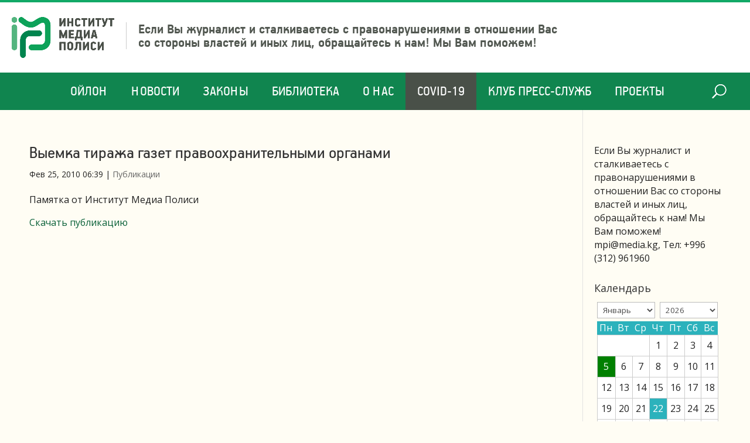

--- FILE ---
content_type: text/html; charset=UTF-8
request_url: https://media.kg/publications/vyemka-tirazha-gazet-pravooxranitelnymi-organami/
body_size: 11125
content:
<!DOCTYPE html>
<html lang="ru-RU">
<head>
	<meta charset="UTF-8" />
<meta http-equiv="X-UA-Compatible" content="IE=edge">
	<link rel="pingback" href="https://media.kg/xmlrpc.php" />

	<script type="text/javascript">
		document.documentElement.className = 'js';
	</script>

	<script>var et_site_url='https://media.kg';var et_post_id='149';function et_core_page_resource_fallback(a,b){"undefined"===typeof b&&(b=a.sheet.cssRules&&0===a.sheet.cssRules.length);b&&(a.onerror=null,a.onload=null,a.href?a.href=et_site_url+"/?et_core_page_resource="+a.id+et_post_id:a.src&&(a.src=et_site_url+"/?et_core_page_resource="+a.id+et_post_id))}
</script><meta name='robots' content='index, follow, max-image-preview:large, max-snippet:-1, max-video-preview:-1' />
	<style>img:is([sizes="auto" i], [sizes^="auto," i]) { contain-intrinsic-size: 3000px 1500px }</style>
	
	<!-- This site is optimized with the Yoast SEO plugin v24.2 - https://yoast.com/wordpress/plugins/seo/ -->
	<title>Выемка тиража газет правоохранительными органами - Институт Медиа Полиси</title>
	<link rel="canonical" href="https://media.kg/publications/vyemka-tirazha-gazet-pravooxranitelnymi-organami/" />
	<meta property="og:locale" content="ru_RU" />
	<meta property="og:type" content="article" />
	<meta property="og:title" content="Выемка тиража газет правоохранительными органами - Институт Медиа Полиси" />
	<meta property="og:description" content="Памятка от Институт Медиа Полиси Скачать публикацию" />
	<meta property="og:url" content="https://media.kg/publications/vyemka-tirazha-gazet-pravooxranitelnymi-organami/" />
	<meta property="og:site_name" content="Институт Медиа Полиси" />
	<meta property="article:published_time" content="2010-02-25T06:39:29+00:00" />
	<meta property="article:modified_time" content="2015-03-27T06:27:16+00:00" />
	<meta name="author" content="admin" />
	<meta name="twitter:card" content="summary_large_image" />
	<meta name="twitter:label1" content="Написано автором" />
	<meta name="twitter:data1" content="admin" />
	<script type="application/ld+json" class="yoast-schema-graph">{"@context":"https://schema.org","@graph":[{"@type":"WebPage","@id":"https://media.kg/publications/vyemka-tirazha-gazet-pravooxranitelnymi-organami/","url":"https://media.kg/publications/vyemka-tirazha-gazet-pravooxranitelnymi-organami/","name":"Выемка тиража газет правоохранительными органами - Институт Медиа Полиси","isPartOf":{"@id":"https://media.kg/#website"},"datePublished":"2010-02-25T06:39:29+00:00","dateModified":"2015-03-27T06:27:16+00:00","author":{"@id":"https://media.kg/#/schema/person/9ddfac1267e1ff28147d6aa702574b75"},"breadcrumb":{"@id":"https://media.kg/publications/vyemka-tirazha-gazet-pravooxranitelnymi-organami/#breadcrumb"},"inLanguage":"ru-RU","potentialAction":[{"@type":"ReadAction","target":["https://media.kg/publications/vyemka-tirazha-gazet-pravooxranitelnymi-organami/"]}]},{"@type":"BreadcrumbList","@id":"https://media.kg/publications/vyemka-tirazha-gazet-pravooxranitelnymi-organami/#breadcrumb","itemListElement":[{"@type":"ListItem","position":1,"name":"Главная","item":"https://media.kg/"},{"@type":"ListItem","position":2,"name":"Публикации","item":"https://media.kg/category/publications/"},{"@type":"ListItem","position":3,"name":"Выемка тиража газет правоохранительными органами"}]},{"@type":"WebSite","@id":"https://media.kg/#website","url":"https://media.kg/","name":"Институт Медиа Полиси","description":"Защита прав журналистов и СМИ в Кыргызстане","potentialAction":[{"@type":"SearchAction","target":{"@type":"EntryPoint","urlTemplate":"https://media.kg/?s={search_term_string}"},"query-input":{"@type":"PropertyValueSpecification","valueRequired":true,"valueName":"search_term_string"}}],"inLanguage":"ru-RU"},{"@type":"Person","@id":"https://media.kg/#/schema/person/9ddfac1267e1ff28147d6aa702574b75","name":"admin","image":{"@type":"ImageObject","inLanguage":"ru-RU","@id":"https://media.kg/#/schema/person/image/","url":"https://secure.gravatar.com/avatar/ee31019477499eafac272041183b8a42?s=96&d=mm&r=g","contentUrl":"https://secure.gravatar.com/avatar/ee31019477499eafac272041183b8a42?s=96&d=mm&r=g","caption":"admin"},"url":"https://media.kg/author/admin/"}]}</script>
	<!-- / Yoast SEO plugin. -->


<link rel='dns-prefetch' href='//fonts.googleapis.com' />
<link rel="alternate" type="application/rss+xml" title="Институт Медиа Полиси &raquo; Лента" href="https://media.kg/feed/" />
		<!-- This site uses the Google Analytics by MonsterInsights plugin v9.2.4 - Using Analytics tracking - https://www.monsterinsights.com/ -->
		<!-- Примечание: MonsterInsights в настоящее время не настроен на этом сайте. Владелец сайта должен пройти аутентификацию в Google Analytics на панели настроек MonsterInsights. -->
					<!-- No tracking code set -->
				<!-- / Google Analytics by MonsterInsights -->
		<script type="text/javascript">
/* <![CDATA[ */
window._wpemojiSettings = {"baseUrl":"https:\/\/s.w.org\/images\/core\/emoji\/15.0.3\/72x72\/","ext":".png","svgUrl":"https:\/\/s.w.org\/images\/core\/emoji\/15.0.3\/svg\/","svgExt":".svg","source":{"concatemoji":"https:\/\/media.kg\/wp-includes\/js\/wp-emoji-release.min.js?ver=6.7.4"}};
/*! This file is auto-generated */
!function(i,n){var o,s,e;function c(e){try{var t={supportTests:e,timestamp:(new Date).valueOf()};sessionStorage.setItem(o,JSON.stringify(t))}catch(e){}}function p(e,t,n){e.clearRect(0,0,e.canvas.width,e.canvas.height),e.fillText(t,0,0);var t=new Uint32Array(e.getImageData(0,0,e.canvas.width,e.canvas.height).data),r=(e.clearRect(0,0,e.canvas.width,e.canvas.height),e.fillText(n,0,0),new Uint32Array(e.getImageData(0,0,e.canvas.width,e.canvas.height).data));return t.every(function(e,t){return e===r[t]})}function u(e,t,n){switch(t){case"flag":return n(e,"\ud83c\udff3\ufe0f\u200d\u26a7\ufe0f","\ud83c\udff3\ufe0f\u200b\u26a7\ufe0f")?!1:!n(e,"\ud83c\uddfa\ud83c\uddf3","\ud83c\uddfa\u200b\ud83c\uddf3")&&!n(e,"\ud83c\udff4\udb40\udc67\udb40\udc62\udb40\udc65\udb40\udc6e\udb40\udc67\udb40\udc7f","\ud83c\udff4\u200b\udb40\udc67\u200b\udb40\udc62\u200b\udb40\udc65\u200b\udb40\udc6e\u200b\udb40\udc67\u200b\udb40\udc7f");case"emoji":return!n(e,"\ud83d\udc26\u200d\u2b1b","\ud83d\udc26\u200b\u2b1b")}return!1}function f(e,t,n){var r="undefined"!=typeof WorkerGlobalScope&&self instanceof WorkerGlobalScope?new OffscreenCanvas(300,150):i.createElement("canvas"),a=r.getContext("2d",{willReadFrequently:!0}),o=(a.textBaseline="top",a.font="600 32px Arial",{});return e.forEach(function(e){o[e]=t(a,e,n)}),o}function t(e){var t=i.createElement("script");t.src=e,t.defer=!0,i.head.appendChild(t)}"undefined"!=typeof Promise&&(o="wpEmojiSettingsSupports",s=["flag","emoji"],n.supports={everything:!0,everythingExceptFlag:!0},e=new Promise(function(e){i.addEventListener("DOMContentLoaded",e,{once:!0})}),new Promise(function(t){var n=function(){try{var e=JSON.parse(sessionStorage.getItem(o));if("object"==typeof e&&"number"==typeof e.timestamp&&(new Date).valueOf()<e.timestamp+604800&&"object"==typeof e.supportTests)return e.supportTests}catch(e){}return null}();if(!n){if("undefined"!=typeof Worker&&"undefined"!=typeof OffscreenCanvas&&"undefined"!=typeof URL&&URL.createObjectURL&&"undefined"!=typeof Blob)try{var e="postMessage("+f.toString()+"("+[JSON.stringify(s),u.toString(),p.toString()].join(",")+"));",r=new Blob([e],{type:"text/javascript"}),a=new Worker(URL.createObjectURL(r),{name:"wpTestEmojiSupports"});return void(a.onmessage=function(e){c(n=e.data),a.terminate(),t(n)})}catch(e){}c(n=f(s,u,p))}t(n)}).then(function(e){for(var t in e)n.supports[t]=e[t],n.supports.everything=n.supports.everything&&n.supports[t],"flag"!==t&&(n.supports.everythingExceptFlag=n.supports.everythingExceptFlag&&n.supports[t]);n.supports.everythingExceptFlag=n.supports.everythingExceptFlag&&!n.supports.flag,n.DOMReady=!1,n.readyCallback=function(){n.DOMReady=!0}}).then(function(){return e}).then(function(){var e;n.supports.everything||(n.readyCallback(),(e=n.source||{}).concatemoji?t(e.concatemoji):e.wpemoji&&e.twemoji&&(t(e.twemoji),t(e.wpemoji)))}))}((window,document),window._wpemojiSettings);
/* ]]> */
</script>
<meta content="Divi Perfekt v.1.0.0" name="generator"/><style id='wp-emoji-styles-inline-css' type='text/css'>

	img.wp-smiley, img.emoji {
		display: inline !important;
		border: none !important;
		box-shadow: none !important;
		height: 1em !important;
		width: 1em !important;
		margin: 0 0.07em !important;
		vertical-align: -0.1em !important;
		background: none !important;
		padding: 0 !important;
	}
</style>
<link rel='stylesheet' id='wp-block-library-css' href='https://media.kg/wp-includes/css/dist/block-library/style.min.css?ver=6.7.4' type='text/css' media='all' />
<style id='classic-theme-styles-inline-css' type='text/css'>
/*! This file is auto-generated */
.wp-block-button__link{color:#fff;background-color:#32373c;border-radius:9999px;box-shadow:none;text-decoration:none;padding:calc(.667em + 2px) calc(1.333em + 2px);font-size:1.125em}.wp-block-file__button{background:#32373c;color:#fff;text-decoration:none}
</style>
<style id='global-styles-inline-css' type='text/css'>
:root{--wp--preset--aspect-ratio--square: 1;--wp--preset--aspect-ratio--4-3: 4/3;--wp--preset--aspect-ratio--3-4: 3/4;--wp--preset--aspect-ratio--3-2: 3/2;--wp--preset--aspect-ratio--2-3: 2/3;--wp--preset--aspect-ratio--16-9: 16/9;--wp--preset--aspect-ratio--9-16: 9/16;--wp--preset--color--black: #000000;--wp--preset--color--cyan-bluish-gray: #abb8c3;--wp--preset--color--white: #ffffff;--wp--preset--color--pale-pink: #f78da7;--wp--preset--color--vivid-red: #cf2e2e;--wp--preset--color--luminous-vivid-orange: #ff6900;--wp--preset--color--luminous-vivid-amber: #fcb900;--wp--preset--color--light-green-cyan: #7bdcb5;--wp--preset--color--vivid-green-cyan: #00d084;--wp--preset--color--pale-cyan-blue: #8ed1fc;--wp--preset--color--vivid-cyan-blue: #0693e3;--wp--preset--color--vivid-purple: #9b51e0;--wp--preset--gradient--vivid-cyan-blue-to-vivid-purple: linear-gradient(135deg,rgba(6,147,227,1) 0%,rgb(155,81,224) 100%);--wp--preset--gradient--light-green-cyan-to-vivid-green-cyan: linear-gradient(135deg,rgb(122,220,180) 0%,rgb(0,208,130) 100%);--wp--preset--gradient--luminous-vivid-amber-to-luminous-vivid-orange: linear-gradient(135deg,rgba(252,185,0,1) 0%,rgba(255,105,0,1) 100%);--wp--preset--gradient--luminous-vivid-orange-to-vivid-red: linear-gradient(135deg,rgba(255,105,0,1) 0%,rgb(207,46,46) 100%);--wp--preset--gradient--very-light-gray-to-cyan-bluish-gray: linear-gradient(135deg,rgb(238,238,238) 0%,rgb(169,184,195) 100%);--wp--preset--gradient--cool-to-warm-spectrum: linear-gradient(135deg,rgb(74,234,220) 0%,rgb(151,120,209) 20%,rgb(207,42,186) 40%,rgb(238,44,130) 60%,rgb(251,105,98) 80%,rgb(254,248,76) 100%);--wp--preset--gradient--blush-light-purple: linear-gradient(135deg,rgb(255,206,236) 0%,rgb(152,150,240) 100%);--wp--preset--gradient--blush-bordeaux: linear-gradient(135deg,rgb(254,205,165) 0%,rgb(254,45,45) 50%,rgb(107,0,62) 100%);--wp--preset--gradient--luminous-dusk: linear-gradient(135deg,rgb(255,203,112) 0%,rgb(199,81,192) 50%,rgb(65,88,208) 100%);--wp--preset--gradient--pale-ocean: linear-gradient(135deg,rgb(255,245,203) 0%,rgb(182,227,212) 50%,rgb(51,167,181) 100%);--wp--preset--gradient--electric-grass: linear-gradient(135deg,rgb(202,248,128) 0%,rgb(113,206,126) 100%);--wp--preset--gradient--midnight: linear-gradient(135deg,rgb(2,3,129) 0%,rgb(40,116,252) 100%);--wp--preset--font-size--small: 13px;--wp--preset--font-size--medium: 20px;--wp--preset--font-size--large: 36px;--wp--preset--font-size--x-large: 42px;--wp--preset--spacing--20: 0.44rem;--wp--preset--spacing--30: 0.67rem;--wp--preset--spacing--40: 1rem;--wp--preset--spacing--50: 1.5rem;--wp--preset--spacing--60: 2.25rem;--wp--preset--spacing--70: 3.38rem;--wp--preset--spacing--80: 5.06rem;--wp--preset--shadow--natural: 6px 6px 9px rgba(0, 0, 0, 0.2);--wp--preset--shadow--deep: 12px 12px 50px rgba(0, 0, 0, 0.4);--wp--preset--shadow--sharp: 6px 6px 0px rgba(0, 0, 0, 0.2);--wp--preset--shadow--outlined: 6px 6px 0px -3px rgba(255, 255, 255, 1), 6px 6px rgba(0, 0, 0, 1);--wp--preset--shadow--crisp: 6px 6px 0px rgba(0, 0, 0, 1);}:where(.is-layout-flex){gap: 0.5em;}:where(.is-layout-grid){gap: 0.5em;}body .is-layout-flex{display: flex;}.is-layout-flex{flex-wrap: wrap;align-items: center;}.is-layout-flex > :is(*, div){margin: 0;}body .is-layout-grid{display: grid;}.is-layout-grid > :is(*, div){margin: 0;}:where(.wp-block-columns.is-layout-flex){gap: 2em;}:where(.wp-block-columns.is-layout-grid){gap: 2em;}:where(.wp-block-post-template.is-layout-flex){gap: 1.25em;}:where(.wp-block-post-template.is-layout-grid){gap: 1.25em;}.has-black-color{color: var(--wp--preset--color--black) !important;}.has-cyan-bluish-gray-color{color: var(--wp--preset--color--cyan-bluish-gray) !important;}.has-white-color{color: var(--wp--preset--color--white) !important;}.has-pale-pink-color{color: var(--wp--preset--color--pale-pink) !important;}.has-vivid-red-color{color: var(--wp--preset--color--vivid-red) !important;}.has-luminous-vivid-orange-color{color: var(--wp--preset--color--luminous-vivid-orange) !important;}.has-luminous-vivid-amber-color{color: var(--wp--preset--color--luminous-vivid-amber) !important;}.has-light-green-cyan-color{color: var(--wp--preset--color--light-green-cyan) !important;}.has-vivid-green-cyan-color{color: var(--wp--preset--color--vivid-green-cyan) !important;}.has-pale-cyan-blue-color{color: var(--wp--preset--color--pale-cyan-blue) !important;}.has-vivid-cyan-blue-color{color: var(--wp--preset--color--vivid-cyan-blue) !important;}.has-vivid-purple-color{color: var(--wp--preset--color--vivid-purple) !important;}.has-black-background-color{background-color: var(--wp--preset--color--black) !important;}.has-cyan-bluish-gray-background-color{background-color: var(--wp--preset--color--cyan-bluish-gray) !important;}.has-white-background-color{background-color: var(--wp--preset--color--white) !important;}.has-pale-pink-background-color{background-color: var(--wp--preset--color--pale-pink) !important;}.has-vivid-red-background-color{background-color: var(--wp--preset--color--vivid-red) !important;}.has-luminous-vivid-orange-background-color{background-color: var(--wp--preset--color--luminous-vivid-orange) !important;}.has-luminous-vivid-amber-background-color{background-color: var(--wp--preset--color--luminous-vivid-amber) !important;}.has-light-green-cyan-background-color{background-color: var(--wp--preset--color--light-green-cyan) !important;}.has-vivid-green-cyan-background-color{background-color: var(--wp--preset--color--vivid-green-cyan) !important;}.has-pale-cyan-blue-background-color{background-color: var(--wp--preset--color--pale-cyan-blue) !important;}.has-vivid-cyan-blue-background-color{background-color: var(--wp--preset--color--vivid-cyan-blue) !important;}.has-vivid-purple-background-color{background-color: var(--wp--preset--color--vivid-purple) !important;}.has-black-border-color{border-color: var(--wp--preset--color--black) !important;}.has-cyan-bluish-gray-border-color{border-color: var(--wp--preset--color--cyan-bluish-gray) !important;}.has-white-border-color{border-color: var(--wp--preset--color--white) !important;}.has-pale-pink-border-color{border-color: var(--wp--preset--color--pale-pink) !important;}.has-vivid-red-border-color{border-color: var(--wp--preset--color--vivid-red) !important;}.has-luminous-vivid-orange-border-color{border-color: var(--wp--preset--color--luminous-vivid-orange) !important;}.has-luminous-vivid-amber-border-color{border-color: var(--wp--preset--color--luminous-vivid-amber) !important;}.has-light-green-cyan-border-color{border-color: var(--wp--preset--color--light-green-cyan) !important;}.has-vivid-green-cyan-border-color{border-color: var(--wp--preset--color--vivid-green-cyan) !important;}.has-pale-cyan-blue-border-color{border-color: var(--wp--preset--color--pale-cyan-blue) !important;}.has-vivid-cyan-blue-border-color{border-color: var(--wp--preset--color--vivid-cyan-blue) !important;}.has-vivid-purple-border-color{border-color: var(--wp--preset--color--vivid-purple) !important;}.has-vivid-cyan-blue-to-vivid-purple-gradient-background{background: var(--wp--preset--gradient--vivid-cyan-blue-to-vivid-purple) !important;}.has-light-green-cyan-to-vivid-green-cyan-gradient-background{background: var(--wp--preset--gradient--light-green-cyan-to-vivid-green-cyan) !important;}.has-luminous-vivid-amber-to-luminous-vivid-orange-gradient-background{background: var(--wp--preset--gradient--luminous-vivid-amber-to-luminous-vivid-orange) !important;}.has-luminous-vivid-orange-to-vivid-red-gradient-background{background: var(--wp--preset--gradient--luminous-vivid-orange-to-vivid-red) !important;}.has-very-light-gray-to-cyan-bluish-gray-gradient-background{background: var(--wp--preset--gradient--very-light-gray-to-cyan-bluish-gray) !important;}.has-cool-to-warm-spectrum-gradient-background{background: var(--wp--preset--gradient--cool-to-warm-spectrum) !important;}.has-blush-light-purple-gradient-background{background: var(--wp--preset--gradient--blush-light-purple) !important;}.has-blush-bordeaux-gradient-background{background: var(--wp--preset--gradient--blush-bordeaux) !important;}.has-luminous-dusk-gradient-background{background: var(--wp--preset--gradient--luminous-dusk) !important;}.has-pale-ocean-gradient-background{background: var(--wp--preset--gradient--pale-ocean) !important;}.has-electric-grass-gradient-background{background: var(--wp--preset--gradient--electric-grass) !important;}.has-midnight-gradient-background{background: var(--wp--preset--gradient--midnight) !important;}.has-small-font-size{font-size: var(--wp--preset--font-size--small) !important;}.has-medium-font-size{font-size: var(--wp--preset--font-size--medium) !important;}.has-large-font-size{font-size: var(--wp--preset--font-size--large) !important;}.has-x-large-font-size{font-size: var(--wp--preset--font-size--x-large) !important;}
:where(.wp-block-post-template.is-layout-flex){gap: 1.25em;}:where(.wp-block-post-template.is-layout-grid){gap: 1.25em;}
:where(.wp-block-columns.is-layout-flex){gap: 2em;}:where(.wp-block-columns.is-layout-grid){gap: 2em;}
:root :where(.wp-block-pullquote){font-size: 1.5em;line-height: 1.6;}
</style>
<link rel='stylesheet' id='divi-style-css' href='https://media.kg/wp-content/themes/Divi/style.css?v=112&#038;ver=6.7.4' type='text/css' media='all' />
<link rel='stylesheet' id='divi-sub-style-css' href='https://media.kg/wp-content/themes/divi-media/style.css?ver=6.7.4' type='text/css' media='all' />
<link rel='stylesheet' id='divi-fonts-css' href='https://fonts.googleapis.com/css?family=Open+Sans:300italic,400italic,600italic,700italic,800italic,400,300,600,700,800&#038;subset=latin,latin-ext' type='text/css' media='all' />
<link rel='stylesheet' id='wp-pagenavi-css' href='https://media.kg/wp-content/plugins/wp-pagenavi/pagenavi-css.css?ver=2.70' type='text/css' media='all' />
<link rel='stylesheet' id='dashicons-css' href='https://media.kg/wp-includes/css/dashicons.min.css?ver=6.7.4' type='text/css' media='all' />
<script type="text/javascript" src="https://media.kg/wp-includes/js/jquery/jquery.min.js?ver=3.7.1" id="jquery-core-js"></script>
<script type="text/javascript" src="https://media.kg/wp-includes/js/jquery/jquery-migrate.min.js?ver=3.4.1" id="jquery-migrate-js"></script>
<script type="text/javascript" id="et-core-api-spam-recaptcha-js-extra">
/* <![CDATA[ */
var et_core_api_spam_recaptcha = {"site_key":"","page_action":{"action":"vyemkatirazhagazetpravooxranitelnymiorganami"}};
/* ]]> */
</script>
<script type="text/javascript" src="https://media.kg/wp-content/themes/Divi/core/admin/js/recaptcha.js?ver=6.7.4" id="et-core-api-spam-recaptcha-js"></script>
<link rel="https://api.w.org/" href="https://media.kg/wp-json/" /><link rel="alternate" title="JSON" type="application/json" href="https://media.kg/wp-json/wp/v2/posts/149" /><link rel="EditURI" type="application/rsd+xml" title="RSD" href="https://media.kg/xmlrpc.php?rsd" />
<meta name="generator" content="WordPress 6.7.4" />
<link rel='shortlink' href='https://media.kg/?p=149' />
<link rel="alternate" title="oEmbed (JSON)" type="application/json+oembed" href="https://media.kg/wp-json/oembed/1.0/embed?url=https%3A%2F%2Fmedia.kg%2Fpublications%2Fvyemka-tirazha-gazet-pravooxranitelnymi-organami%2F" />

	<script type="text/javascript">
	    var ajaxurl = 'https://media.kg/wp-admin/admin-ajax.php';
	</script>

	<style type="text/css">
		.ajax-calendar{
			position:relative;
		}

		#ajax_ac_widget th {
		background: none repeat scroll 0 0 #2cb2bc;
		color: #FFFFFF;
		font-weight: normal;
		padding: 5px 1px;
		text-align: center;
		 font-size: 16px;
		}
		#ajax_ac_widget {
			padding: 5px;
		}
		
		#ajax_ac_widget td {
			border: 1px solid #CCCCCC;
			text-align: center;
		}
		
		#my-calendar a {
			background: none repeat scroll 0 0 #008000;
			color: #FFFFFF;
			display: block;
			padding: 6px 0;
			width: 100% !important;
		}
		#my-calendar{
			width:100%;
		}
		
		
		#my_calender span {
			display: block;
			padding: 6px 0;
			width: 100% !important;
		}
		
		#today a,#today span {
			   background: none repeat scroll 0 0 #2cb2bc !important;
			color: #FFFFFF;
		}
		#ajax_ac_widget #my_year {
			float: right;
		}
		.select_ca #my_month {
			float: left;
		}

	</style>
	<meta name="viewport" content="width=device-width, initial-scale=1.0, maximum-scale=1.0, user-scalable=0" /><link rel="shortcut icon" href="" /><!-- Global site tag (gtag.js) - Google Analytics -->
<script async src="https://www.googletagmanager.com/gtag/js?id=UA-140796172-1"></script>
<script>
  window.dataLayer = window.dataLayer || [];
  function gtag(){dataLayer.push(arguments);}
  gtag('js', new Date());

  gtag('config', 'UA-140796172-1');
</script>

<script>
jQuery(document).ready(function(){       
	jQuery(window).scroll(function(){
	  var sticky = jQuery('#et-top-navigation'),
		  scroll = jQuery(window).scrollTop();

	  if (scroll >= 124) {
		  sticky.addClass('fixed'); 
		  jQuery('#main-header').addClass('fixed');
	  } else {
		  sticky.removeClass('fixed'); 
		  jQuery('#main-header').removeClass('fixed');
	  }
	});
});
</script>
<link rel="shortcut icon" href="/favicon.png" type="image/png"><link rel="stylesheet" id="et-divi-customizer-global-cached-inline-styles" href="https://media.kg/wp-content/et-cache/global/et-divi-customizer-global-1766344707425.min.css" onerror="et_core_page_resource_fallback(this, true)" onload="et_core_page_resource_fallback(this)" /></head>
<body class="post-template-default single single-post postid-149 single-format-standard et_pb_button_helper_class et_non_fixed_nav et_show_nav et_primary_nav_dropdown_animation_fade et_secondary_nav_dropdown_animation_fade et_header_style_centered et_pb_footer_columns4 et_cover_background et_pb_gutter osx et_pb_gutters3 et_right_sidebar et_divi_theme et-db et_minified_js et_minified_css">
	<div class="social_private"></div>
	<div id="page-container">

	
	
			<header id="main-header" data-height-onload="66">
			<div class="container clearfix et_menu_container">
							<div class="logo_container">
					<span class="logo_helper"></span>
					<a href="https://media.kg/">
						<img src="http://www.media.kg/wp-content/uploads/2020/02/logo.png" alt="Институт Медиа Полиси" id="logo" data-height-percentage="54" />
					</a>
					<div class="logo-slogan">
						Если Вы журналист и сталкиваетесь с правонарушениями в
						отношении Вас со стороны властей и иных лиц, обращайтесь к нам!
						Мы Вам поможем!
					</div>
										<div id="et_top_search">
						<span id="et_search_icon"></span>
					</div>
									</div>
							
			</div> <!-- .container -->
			<div id="et-top-navigation" data-height="66" data-fixed-height="40">
											<nav id="top-menu-nav">
						<ul id="top-menu" class="nav"><li id="menu-item-25402" class="menu-item menu-item-type-post_type menu-item-object-page menu-item-25402"><a href="https://media.kg/oilon/">Ойлон</a></li>
<li id="menu-item-25389" class="menu-item menu-item-type-taxonomy menu-item-object-category menu-item-25389"><a href="https://media.kg/category/news/">Новости</a></li>
<li id="menu-item-30026" class="menu-item menu-item-type-post_type menu-item-object-page menu-item-30026"><a href="https://media.kg/zakony/" title="Законы КР о СМИ">Законы</a></li>
<li id="menu-item-27709" class="menu-item menu-item-type-post_type menu-item-object-page menu-item-27709"><a href="https://media.kg/biblioteka/">Библиотека</a></li>
<li id="menu-item-25765" class="menu-item menu-item-type-post_type menu-item-object-page menu-item-25765"><a href="https://media.kg/about-us/">О нас</a></li>
<li id="menu-item-28152" class="menu-item menu-item-type-custom menu-item-object-custom menu-item-28152"><a href="https://media.kg/covid-19-vse-materialy/28116/">COVID-19</a></li>
<li id="menu-item-30252" class="menu-item menu-item-type-post_type menu-item-object-page menu-item-30252"><a href="https://media.kg/klub-press-sluzhb-2/">Клуб Пресс-служб</a></li>
<li id="menu-item-32324" class="menu-item menu-item-type-post_type menu-item-object-page menu-item-32324"><a href="https://media.kg/blogi/">ПРОЕКТЫ</a></li>
</ul>						</nav>
					
					
					

					<div id="et_mobile_nav_menu">
				<div class="mobile_nav closed">
					<span class="select_page">Выбрать раздел</span>
					<span class="mobile_menu_bar mobile_menu_bar_toggle"></span>
				</div>
			</div>

					<div class="et_search_outer">
						<div class="container et_search_form_container">
							<form role="search" method="get" class="et-search-form" action="https://media.kg/">
							<input type="search" class="et-search-field" placeholder="Поиск &hellip;" value="" name="s" title="Поиск:" />							</form>
							<span class="et_close_search_field"></span>
						</div>
					</div>
				</div> <!-- #et-top-navigation -->
		</header> <!-- #main-header -->
			<div id="et-main-area">
	
<div id="main-content">
		<div class="container">
		<div id="content-area" class="clearfix">
			<div id="left-area" class="xxxx">
											<article id="post-149" class="et_pb_post post-149 post type-post status-publish format-standard hentry category-publications">
											<div class="et_post_meta_wrapper">
							<h1 class="entry-title">Выемка тиража газет правоохранительными органами</h1>

						<p class="post-meta"><span class="published">Фев 25, 2010 06:39</span> | <a href="https://media.kg/category/publications/" rel="category tag">Публикации</a></p>
												</div> <!-- .et_post_meta_wrapper -->
				
					<div class="entry-content">
					<p>Памятка от Институт Медиа Полиси</p>
<p><a class="doc" href="https://media.kg/files/publics/22.doc">Скачать публикацию </a></p>
					</div> <!-- .entry-content -->
					<div class="et_post_meta_wrapper">
										</div> <!-- .et_post_meta_wrapper -->
				</article> <!-- .et_pb_post -->

						</div> <!-- #left-area -->

				<div id="sidebar">
		<div id="text-6" class="et_pb_widget widget_text">			<div class="textwidget"><div class="download">
			<div ><div ><p>Если Вы журналист и сталкиваетесь с правонарушениями в отношении Вас со стороны властей и иных лиц, обращайтесь к нам! Мы Вам поможем! <a href="/cdn-cgi/l/email-protection" class="__cf_email__" data-cfemail="0b667b624b666e6f626a25606c">[email&#160;protected]</a>, Тел: +996 (312) 961960</p>
</div></div>	</div></div>
		</div> <!-- end .et_pb_widget --><div id="ajax_ac_widget-3" class="et_pb_widget widget_ajax_ac_widget"><h4 class="widgettitle">Календарь</h4><div id="ajax_ac_widget"><div class="select_ca"><select name="month" id="my_month" ><option value="01" selected="selected" >Январь</option><option value="02">Февраль</option><option value="03">Март</option><option value="04">Апрель</option><option value="05">Май</option><option value="06">Июнь</option><option value="07">Июль</option><option value="08">Август</option><option value="09">Сентябрь</option><option value="10">Октябрь</option><option value="11">Ноябрь</option><option value="12">Декабрь</option></select><select name="Year" id="my_year" ><option value="2026" selected="selected" >2026</option></select></div><!--select ca --><div class="clear" style="clear:both; margin-bottom: 5px;"></div><div class="ajax-calendar"><div class="aj-loging" style="left: 49%;position: absolute;top: 50%; display:none"><img src="https://media.kg/wp-content/plugins/ajax-archive-calendar/loading.gif" /></div><div id="my_calender"><table id="my-calendar">
	<thead>
	<tr>
		<th class="Пн" scope="col" title="Понедельник">Пн</th>
		<th class="Вт" scope="col" title="Вторник">Вт</th>
		<th class="Ср" scope="col" title="Среда">Ср</th>
		<th class="Чт" scope="col" title="Четверг">Чт</th>
		<th class="Пт" scope="col" title="Пятница">Пт</th>
		<th class="Сб" scope="col" title="Суббота">Сб</th>
		<th class="Вс" scope="col" title="Воскресенье">Вс</th>
	</tr>
	</thead>

	<tbody>
	<tr>
		<td colspan="3" class="pad">&nbsp;</td><td class="notday"><span class="notpost">1</span></td><td class="notday"><span class="notpost">2</span></td><td class="notday"><span class="notpost">3</span></td><td class="notday"><span class="notpost">4</span></td>
	</tr>
	<tr>
		<td class="notday"><a class="has-post" href="https://media.kg/2026/01/05/" title="Министр культуры Мирбек Мамбеталиев о политике в сфере информации">5</a></td><td class="notday"><span class="notpost">6</span></td><td class="notday"><span class="notpost">7</span></td><td class="notday"><span class="notpost">8</span></td><td class="notday"><span class="notpost">9</span></td><td class="notday"><span class="notpost">10</span></td><td class="notday"><span class="notpost">11</span></td>
	</tr>
	<tr>
		<td class="notday"><span class="notpost">12</span></td><td class="notday"><span class="notpost">13</span></td><td class="notday"><span class="notpost">14</span></td><td class="notday"><span class="notpost">15</span></td><td class="notday"><span class="notpost">16</span></td><td class="notday"><span class="notpost">17</span></td><td class="notday"><span class="notpost">18</span></td>
	</tr>
	<tr>
		<td class="notday"><span class="notpost">19</span></td><td class="notday"><span class="notpost">20</span></td><td class="notday"><span class="notpost">21</span></td><td id="today"  ><span class="notpost">22</span></td><td class="notday"><span class="notpost">23</span></td><td class="notday"><span class="notpost">24</span></td><td class="notday"><span class="notpost">25</span></td>
	</tr>
	<tr>
		<td class="notday"><span class="notpost">26</span></td><td class="notday"><span class="notpost">27</span></td><td class="notday"><span class="notpost">28</span></td><td class="notday"><span class="notpost">29</span></td><td class="notday"><span class="notpost">30</span></td><td class="notday"><span class="notpost">31</span></td>
		<td class="pad" colspan="1">&nbsp;</td>
	</tr>
	</tbody>
	</table></div><!--my_calender --><div class="clear" style="clear:both; margin-bottom: 5px;"></div></div></div><script data-cfasync="false" src="/cdn-cgi/scripts/5c5dd728/cloudflare-static/email-decode.min.js"></script><script type="text/javascript" >
	                 jQuery(document).on("change","#my_month,#my_year", function (e) {
                         jQuery(".aj-loging").css("display", "block");
                         jQuery("#my_calender").css("opacity", "0.30");
                         
                         var bna=0
                         var mon = jQuery("#my_month").val();
                         var year = jQuery("#my_year").val();
                         var to = year + mon;
                         var data = {
                         action: "ajax_ac",
                         ma: to,
                         bn:bna,

                         };

                         // since 2.8 ajaxurl is always defined in the admin header and points to admin-ajax.php
                         jQuery.get(ajaxurl, data, function (response) {
                         jQuery("#my_calender").html(response);
                         jQuery(".aj-loging").css("display", "none");
                         jQuery("#my_calender").css("opacity", "1.00");
                         });

                         });

                         </script>
		</div> <!-- end .et_pb_widget -->	</div> <!-- end #sidebar -->
		</div> <!-- #content-area -->
	</div> <!-- .container -->
	</div> <!-- #main-content -->

<div class="et_pb_section et_pb_section_0_tb_footer et_section_regular">


    <div class="et_pb_row et_pb_row_0_tb_footer et_pb_row_4col" style="width: 100%;">
        <div class="et_pb_column et_pb_column_1_4 et_pb_column_0_tb_footer  et_pb_css_mix_blend_mode_passthrough">


            <div class="et_pb_module et_pb_text et_pb_text_0_tb_footer  et_pb_text_align_left et_pb_bg_layout_light">


                <div class="et_pb_text_inner"><p><strong>Контакты:</strong><br> Кыргызская Республика<br> г.Бишкек,
                        ул.Панфилова, 124<br><br></p>

                </div>
            </div> <!-- .et_pb_text -->
        </div> <!-- .et_pb_column -->

        <div class="et_pb_column et_pb_column_1_4 et_pb_column_1_tb_footer  et_pb_css_mix_blend_mode_passthrough">


            <div class="et_pb_module et_pb_text et_pb_text_1_tb_footer  et_pb_text_align_left et_pb_bg_layout_light">


                <div class="et_pb_text_inner"><strong>Контактные номера:</strong><br>
                    <a href="tel:+996312961960">0 312 961 960</a>,<br>
                    Эл. почта: <a href="/cdn-cgi/l/email-protection#1875687158757d7c717936737f"><span class="__cf_email__" data-cfemail="deb3aeb79eb3bbbab7bff0b5b9">[email&#160;protected]</span></a>
                </div>
            </div> <!-- .et_pb_text -->
        </div> <!-- .et_pb_column -->
        <div class="et_pb_column et_pb_column_1_4 et_pb_column_2_tb_footer  et_pb_css_mix_blend_mode_passthrough">
            ОФ «Институт Медиа Полиси» разрешает использовать на основе лицензии Creative Commons все свои материалы с
            указанием активной гиперссылки на первоисточник.


        </div> <!-- .et_pb_column -->

        <div class="et_pb_column et_pb_column_1_4 et_pb_column_3_tb_footer  et_pb_css_mix_blend_mode_passthrough">
            <div class="social_private">
                <h3>
                    Мы в социальных сетях
                </h3>
                <a href="https://www.facebook.com/media.kg/" target="_blank"><img src="https://media.kg/wp-content/themes/divi-media/layout/images/s_facebook.svg?v=2" /></a>
                <a href="https://www.instagram.com/institutemediapolicy" target="_blank"><img src="https://media.kg/wp-content/themes/divi-media/layout/images/s_instagram.svg" /></a>
                <a href="https://twitter.com/MediaKg " target="_blank"><img src="https://media.kg/wp-content/themes/divi-media/layout/images/s_twitter.svg" /></a>
                <a href="https://www.youtube.com/channel/UCYn1BkSVd1_7FDjsgojjbsw" target="_blank"><img src="https://media.kg/wp-content/themes/divi-media/layout/images/s_yt.svg" /></a>
                <a href="/cdn-cgi/l/email-protection#5835283118353d3c313976333f" target="_blank"><img src="https://media.kg/wp-content/themes/divi-media/layout/images/s_email.svg" /></a>
            </div>
        </div>

    </div> <!-- .et_pb_row -->


</div>



    <footer id="main-footer">
        

        
        <div id="footer-bottom">
            <div class="container clearfix">
                <div id="footer-info">2021 © Институт Медиа Полиси</div>            </div>    <!-- .container -->
        </div>
    </footer> <!-- #main-footer -->
    </div> <!-- #et-main-area -->


</div> <!-- #page-container -->

<link rel="stylesheet" type="text/css" href="https://media.kg/wp-content/themes/divi-media/layout/js/vendor/slick/slick.css"/>
<link rel="stylesheet" type="text/css" href="https://media.kg/wp-content/themes/divi-media/layout/js/vendor/slick/slick-theme.css"/>
<script data-cfasync="false" src="/cdn-cgi/scripts/5c5dd728/cloudflare-static/email-decode.min.js"></script><script type="text/javascript" src="https://media.kg/wp-content/themes/divi-media/layout/js/vendor/slick/slick.min.js"></script>

<script type="text/javascript">
jQuery(document).ready(function() {
	jQuery('.slider-for .et_pb_column').slick({
	 slidesToShow: 1,
	 slidesToScroll: 1,
	 asNavFor: '.slider-nav .et_pb_column',
	 autoplay: true,
	 autoplaySpeed: 8000,
	 infinite: true,
	 arrows: true,
	 adaptiveHeight: true
	});
	jQuery('.slider-nav .et_pb_column').slick({
	 slidesToShow: 25,
	 slidesToScroll: 1,
	 asNavFor: '.slider-for .et_pb_column',
	 dots: false,
	 // centerMode: true,
	 focusOnSelect: true,
	 arrows: false,
	 responsive: [
		 {
			breakpoint: 768,
      settings: {
				slidesToShow: 9
			}
		 }
	 ]
	});
	jQuery('.slick-prev').after( "<div class='dis-prev'></div>" );
	jQuery('.slick-next').after( "<div class='dis-next'></div>" );
});

</script>

<script type="text/javascript" id="divi-custom-script-js-extra">
/* <![CDATA[ */
var DIVI = {"item_count":"%d Item","items_count":"%d Items"};
var et_shortcodes_strings = {"previous":"\u041f\u0440\u0435\u0434\u044b\u0434\u0443\u0449.","next":"\u0421\u043b\u0435\u0434."};
var et_pb_custom = {"ajaxurl":"https:\/\/media.kg\/wp-admin\/admin-ajax.php","images_uri":"https:\/\/media.kg\/wp-content\/themes\/Divi\/images","builder_images_uri":"https:\/\/media.kg\/wp-content\/themes\/Divi\/includes\/builder\/images","et_frontend_nonce":"eb62464448","subscription_failed":"\u041f\u043e\u0436\u0430\u043b\u0443\u0439\u0441\u0442\u0430, \u043f\u0440\u043e\u0432\u0435\u0440\u044c\u0442\u0435 \u043f\u043e\u043b\u044f \u043d\u0438\u0436\u0435, \u0447\u0442\u043e\u0431\u044b \u0443\u0431\u0435\u0434\u0438\u0442\u044c\u0441\u044f, \u0447\u0442\u043e \u0432\u044b \u0432\u0432\u0435\u043b\u0438 \u043f\u0440\u0430\u0432\u0438\u043b\u044c\u043d\u0443\u044e \u0438\u043d\u0444\u043e\u0440\u043c\u0430\u0446\u0438\u044e.","et_ab_log_nonce":"9e16218669","fill_message":"\ufeff\u041f\u043e\u0436\u0430\u043b\u0443\u0439\u0441\u0442\u0430 \u0437\u0430\u043f\u043e\u043b\u043d\u0438\u0442\u0435 \u0441\u043b\u0435\u0434\u0443\u044e\u0449\u0438\u0435 \u043f\u043e\u043b\u044f:","contact_error_message":"\u041f\u043e\u0436\u0430\u043b\u0443\u0439\u0441\u0442\u0430, \u0438\u0441\u043f\u0440\u0430\u0432\u044c\u0442\u0435 \u0441\u043b\u0435\u0434\u0443\u044e\u0449\u0438\u0435 \u043e\u0448\u0438\u0431\u043a\u0438:","invalid":"\u041d\u0435\u0432\u0435\u0440\u043d\u044b\u0439 \u0430\u0434\u0440\u0435\u0441 \u044d\u043b\u0435\u043a\u0442\u0440\u043e\u043d\u043d\u043e\u0439 \u043f\u043e\u0447\u0442\u044b","captcha":"\u041a\u0430\u043f\u0447\u0438","prev":"\u041f\u0440\u0435\u0434","previous":"\u041f\u0440\u0435\u0434\u044b\u0434\u0443\u0449\u0438\u0435","next":"\u0414\u0430\u043b\u0435\u0435","wrong_captcha":"\u0412\u044b \u0432\u0432\u0435\u043b\u0438 \u043d\u0435\u043f\u0440\u0430\u0432\u0438\u043b\u044c\u043d\u043e\u0435 \u0447\u0438\u0441\u043b\u043e \u0432 \u043a\u0430\u043f\u0447\u0435.","ignore_waypoints":"no","is_divi_theme_used":"1","widget_search_selector":".widget_search","ab_tests":[],"is_ab_testing_active":"","page_id":"149","unique_test_id":"","ab_bounce_rate":"5","is_cache_plugin_active":"no","is_shortcode_tracking":"","tinymce_uri":""}; var et_frontend_scripts = {"builderCssContainerPrefix":"#et-boc","builderCssLayoutPrefix":"#et-boc .et-l"};
var et_pb_box_shadow_elements = [];
/* ]]> */
</script>
<script type="text/javascript" src="https://media.kg/wp-content/themes/Divi/js/custom.min.js?ver=4.0.10" id="divi-custom-script-js"></script>
<script type="text/javascript" src="https://media.kg/wp-content/themes/Divi/core/admin/js/common.js?ver=4.0.10" id="et-core-common-js"></script>
</body>
</html>
